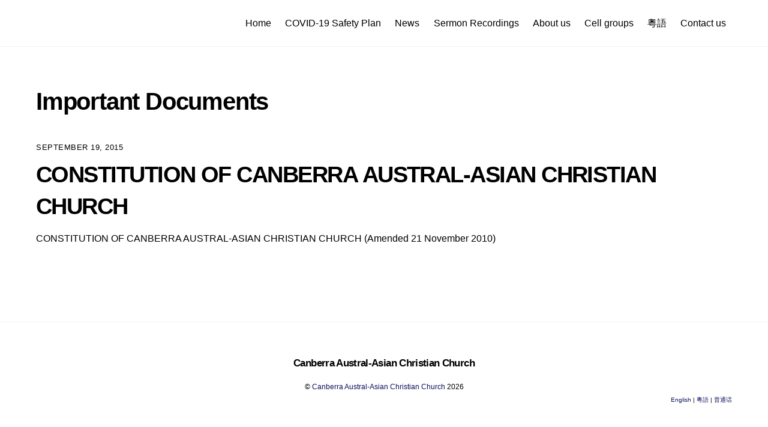

--- FILE ---
content_type: text/html; charset=UTF-8
request_url: https://www.caacc.org.au/category/documents/
body_size: 7043
content:
<!DOCTYPE html>
<html lang="en-AU">
<head>
	    <meta charset="UTF-8">
	    <meta name="viewport" content="width=device-width, initial-scale=1">
    <title>Important Documents &#8211; Canberra Austral-Asian Christian Church</title>
<meta name='robots' content='max-image-preview:large' />
	    <style id="tf_lazy_style">
		[data-tf-src]{opacity:0}.tf_svg_lazy{transition:filter .3s linear!important;filter:blur(25px);opacity:1;transform:translateZ(0)}.tf_svg_lazy_loaded{filter:blur(0)}.module[data-lazy],.module[data-lazy] .ui,.module_row[data-lazy]:not(.tb_first),.module_row[data-lazy]:not(.tb_first)>.row_inner,.module_row:not(.tb_first) .module_column[data-lazy],.module_subrow[data-lazy]>.subrow_inner{background-image:none!important}
	    </style>
	    <noscript><style>[data-tf-src]{display:none!important}.tf_svg_lazy{filter:none!important;opacity:1!important}</style></noscript>
	    	    <style id="tf_lazy_common">
							/*chrome bug,prevent run transition on the page loading*/
				body:not(.page-loaded),body:not(.page-loaded) #header,body:not(.page-loaded) a,body:not(.page-loaded) img,body:not(.page-loaded) figure,body:not(.page-loaded) div,body:not(.page-loaded) i,body:not(.page-loaded) li,body:not(.page-loaded) span,body:not(.page-loaded) ul{animation:none!important;transition:none!important}body:not(.page-loaded) #main-nav li .sub-menu{display:none}
				img{max-width:100%;height:auto}
						.tf_fa{display:inline-block;width:1em;height:1em;stroke-width:0;stroke:currentColor;overflow:visible;fill:currentColor;pointer-events:none;vertical-align:middle}#tf_svg symbol{overflow:visible}.tf_lazy{position:relative;visibility:visible;display:block;opacity:.3}.wow .tf_lazy{visibility:hidden;opacity:1;position:static;display:inline}.tf_audio_lazy audio{visibility:hidden;height:0}.mejs-container{visibility:visible}.tf_iframe_lazy{transition:opacity .3s ease-in-out;min-height:10px}.tf_carousel .swiper-wrapper{display:flex}.tf_carousel .swiper-slide{flex-shrink:0;opacity:0}.tf_carousel .tf_lazy{contain:none}.swiper-wrapper>br,.tf_lazy.swiper-wrapper .tf_lazy:after,.tf_lazy.swiper-wrapper .tf_lazy:before{display:none}.tf_lazy:after,.tf_lazy:before{content:'';display:inline-block;position:absolute;width:10px!important;height:10px!important;margin:0 3px;top:50%!important;right:50%!important;left:auto!important;border-radius:100%;background-color:currentColor;visibility:visible;animation:tf-hrz-loader infinite .75s cubic-bezier(.2,.68,.18,1.08)}.tf_lazy:after{width:6px!important;height:6px!important;right:auto!important;left:50%!important;margin-top:3px;animation-delay:-.4s}@keyframes tf-hrz-loader{0%{transform:scale(1);opacity:1}50%{transform:scale(.1);opacity:.6}100%{transform:scale(1);opacity:1}}.tf_lazy_lightbox{position:fixed;background:rgba(11,11,11,.8);color:#ccc;top:0;left:0;display:flex;align-items:center;justify-content:center;z-index:999}.tf_lazy_lightbox .tf_lazy:after,.tf_lazy_lightbox .tf_lazy:before{background:#fff}.tf_video_lazy video{width:100%;height:100%;position:static;object-fit:cover}
		</style>
			<noscript><style>body:not(.page-loaded) #main-nav li .sub-menu{display:block}</style></noscript>
    

<link href="https://www.caacc.org.au/wp-content/uploads/2020/04/favicon-1.png" rel="shortcut icon" /> 	    <link rel="preconnect" href="https://fonts.gstatic.com" crossorigin/>
		<link rel="dns-prefetch" href="//www.google-analytics.com"/>
	<link rel="preload" href="https://www.caacc.org.au/wp-content/uploads/themify-css/concate/754522685/themify-concate-1376356144.min.css" as="style"><link id="themify_concate-css" rel="stylesheet" href="https://www.caacc.org.au/wp-content/uploads/themify-css/concate/754522685/themify-concate-1376356144.min.css"><link rel="preload" href="https://www.caacc.org.au/wp-content/uploads/themify-css/concate/754522685/themify-mobile-2164308626.min.css" as="style" media="screen and (max-width:1200px)"><link id="themify_mobile_concate-css" rel="stylesheet" href="https://www.caacc.org.au/wp-content/uploads/themify-css/concate/754522685/themify-mobile-2164308626.min.css" media="screen and (max-width:1200px)"><link rel="alternate" type="application/rss+xml" title="Canberra Austral-Asian Christian Church &raquo; Feed" href="https://www.caacc.org.au/feed/" />
<link rel="alternate" type="application/rss+xml" title="Canberra Austral-Asian Christian Church &raquo; Comments Feed" href="https://www.caacc.org.au/comments/feed/" />
<link rel="alternate" type="text/calendar" title="Canberra Austral-Asian Christian Church &raquo; iCal Feed" href="https://www.caacc.org.au/events/?ical=1" />
<link rel="alternate" type="application/rss+xml" title="Canberra Austral-Asian Christian Church &raquo; Important Documents Category Feed" href="https://www.caacc.org.au/category/documents/feed/" />
<link rel="preload" href="https://www.caacc.org.au/wp-content/plugins/registrations-for-the-events-calendar/css/rtec-styles.css?ver=2.7.4" as="style" /><link rel='stylesheet' id='rtec_styles-css'  href='https://www.caacc.org.au/wp-content/plugins/registrations-for-the-events-calendar/css/rtec-styles.css?ver=2.7.4' media='all' />
<link rel="preload" href="https://www.caacc.org.au/wp-content/plugins/tablepress/css/default.min.css?ver=1.14" as="style" /><link rel='stylesheet' id='tablepress-default-css'  href='https://www.caacc.org.au/wp-content/plugins/tablepress/css/default.min.css?ver=1.14' media='all' />
<link rel="preload" href="https://www.caacc.org.au/wp-content/plugins/themify-shortcodes/assets/styles.css?ver=5.7.14" as="style" /><link rel='stylesheet' id='themify-shortcodes-css'  href='https://www.caacc.org.au/wp-content/plugins/themify-shortcodes/assets/styles.css?ver=5.7.14' media='all' />
<script src='https://www.caacc.org.au/wp-includes/js/jquery/jquery.min.js?ver=3.5.1' id='jquery-core-js'></script>
<link rel="https://api.w.org/" href="https://www.caacc.org.au/wp-json/" /><link rel="alternate" type="application/json" href="https://www.caacc.org.au/wp-json/wp/v2/categories/34" /><link rel="EditURI" type="application/rsd+xml" title="RSD" href="https://www.caacc.org.au/xmlrpc.php?rsd" />
<link rel="wlwmanifest" type="application/wlwmanifest+xml" href="https://www.caacc.org.au/wp-includes/wlwmanifest.xml" /> 
<meta name="generator" content="WordPress 5.7.14" />
<meta name="tec-api-version" content="v1"><meta name="tec-api-origin" content="https://www.caacc.org.au"><link rel="https://theeventscalendar.com/" href="https://www.caacc.org.au/wp-json/tribe/events/v1/" />
	<style>
	@keyframes themifyAnimatedBG{
		0%{background-color:#33baab}100%{background-color:#e33b9e}50%{background-color:#4961d7}33.3%{background-color:#2ea85c}25%{background-color:#2bb8ed}20%{background-color:#dd5135}
	}
	.page-loaded .module_row.animated-bg{
		animation:themifyAnimatedBG 30000ms infinite alternate
	}
	</style>
	<!-- Global Site Tag (gtag.js) - Google Analytics -->
<script async src="https://www.googletagmanager.com/gtag/js?id=UA-106538215-1"></script>
<script>
  window.dataLayer = window.dataLayer || [];
  function gtag(){dataLayer.push(arguments)};
  gtag('js', new Date());

  gtag('config', 'UA-106538215-1');
</script>
<style id="tb_inline_styles">.tb_animation_on{overflow-x:hidden}.themify_builder .wow{visibility:hidden;animation-fill-mode:both}.themify_builder .tf_lax_done{transition-duration:.8s;transition-timing-function:cubic-bezier(.165,.84,.44,1)}.wow.tf_lax_done{animation-fill-mode:backwards}[data-sticky-active].tb_sticky_scroll_active{z-index:1}[data-sticky-active].tb_sticky_scroll_active .hide-on-stick{display:none}@media screen and (min-width:1025px){.hide-desktop{width:0!important;height:0!important;padding:0!important;visibility:hidden!important;margin:0!important;display:table-column!important}}@media screen and (min-width:769px) and (max-width:1024px){.hide-tablet_landscape{width:0!important;height:0!important;padding:0!important;visibility:hidden!important;margin:0!important;display:table-column!important}}@media screen and (min-width:481px) and (max-width:768px){.hide-tablet{width:0!important;height:0!important;padding:0!important;visibility:hidden!important;margin:0!important;display:table-column!important}}@media screen and (max-width:480px){.hide-mobile{width:0!important;height:0!important;padding:0!important;visibility:hidden!important;margin:0!important;display:table-column!important}}</style><noscript><style>.themify_builder .wow,.wow .tf_lazy{visibility:visible!important}</style></noscript></head>
<body class="archive category category-documents category-34 tribe-no-js skin-default default_width sidebar-none no-home tb_animation_on ready-view header-horizontal fixed-header-enabled footer-block social-widget-off search-off filter-hover-none filter-featured-only sidemenu-active">
<div id="pagewrap" class="tf_box hfeed site">
    <a class="screen-reader-text skip-to-content" href="#content">Skip to content</a>
					<div id="headerwrap"  class=' tf_box tf_w'>

			
										                                                    <div class="header-icons tf_hide">
                                <a id="menu-icon" class="tf_inline_b tf_text_dec" href="#mobile-menu" aria-label="Menu"><span class="menu-icon-inner tf_inline_b tf_vmiddle tf_overflow"></span><span class="screen-reader-text">Menu</span></a>
				                            </div>
                        
			<header id="header" class="tf_box pagewidth tf_clearfix" itemscope="itemscope" itemtype="https://schema.org/WPHeader">

	            
	            <div class="header-bar tf_box">
				    <div id="site-logo"><a href="https://www.caacc.org.au" title="Canberra Austral-Asian Christian Church"><span>Canberra Austral-Asian Christian Church</span></a></div><div id="site-description" class="site-description"><span>Making and Growing Followers of Jesus Christ</span></div>				</div>
				<!-- /.header-bar -->

									<div id="mobile-menu" class="sidemenu sidemenu-off tf_scrollbar">
												
						<div class="navbar-wrapper tf_clearfix">
                            														
							
							<nav id="main-nav-wrap" itemscope="itemscope" itemtype="https://schema.org/SiteNavigationElement">
								<ul id="main-nav" class="main-nav tf_clearfix tf_box"><li class="menu-item-custom-4506 menu-item menu-item-type-custom menu-item-object-custom menu-item-4506" ><a  href="http://www.caacc.org.au">Home</a> </li>
<li class="menu-item-custom-7285 menu-item menu-item-type-custom menu-item-object-custom menu-item-7285" ><a  target="_blank" href="https://www.caacc.org.au/wp-content/uploads/2021/05/20210430-CAACC-covidsafe-plan-30-April-2021-SIGNED.pdf">COVID-19 Safety Plan</a> </li>
<li class="menu-item-custom-5536 menu-item menu-item-type-custom menu-item-object-custom menu-item-has-children has-sub-menu menu-item-5536"  aria-haspopup="true"><a  target="_blank" href="#">News<span class="child-arrow"></span></a> <ul class="sub-menu"><li class="menu-item-custom-5551 menu-item menu-item-type-custom menu-item-object-custom menu-item-5551 menu-custom-5551-parent-5536" ><a  target="_blank" href="https://caacc.elvanto.com.au/">English</a> </li>
<li class="menu-item-page-5522 menu-item menu-item-type-post_type menu-item-object-page menu-item-9229 menu-page-5522-parent-5536" ><a  href="https://www.caacc.org.au/cantonese/">粵語</a> </li>
</ul></li>
<li class="menu-item-custom-7107 menu-item menu-item-type-custom menu-item-object-custom menu-item-has-children has-sub-menu menu-item-7107"  aria-haspopup="true"><a  href="#">Sermon Recordings<span class="child-arrow"></span></a> <ul class="sub-menu"><li class="menu-item-custom-7108 menu-item menu-item-type-custom menu-item-object-custom menu-item-7108 menu-custom-7108-parent-7107" ><a  target="_blank" href="https://caacc.elvanto.com.au/">English</a> </li>
<li class="menu-item-page-9199 menu-item menu-item-type-post_type menu-item-object-page menu-item-9214 menu-page-9199-parent-7107" ><a  href="https://www.caacc.org.au/cantonese_service/">粵語</a> </li>
</ul></li>
<li class="menu-item-custom-4388 menu-item menu-item-type-custom menu-item-object-custom menu-item-has-children has-sub-menu menu-item-4388"  aria-haspopup="true"><a  href="http://www.caacc.org.au/#whoarewe">About us<span class="child-arrow"></span></a> <ul class="sub-menu"><li class="menu-item-custom-4389 menu-item menu-item-type-custom menu-item-object-custom menu-item-4389 menu-custom-4389-parent-4388" ><a  href="http://www.caacc.org.au/#services">Services</a> </li>
<li class="menu-item-custom-4390 menu-item menu-item-type-custom menu-item-object-custom menu-item-4390 menu-custom-4390-parent-4388" ><a  href="http://www.caacc.org.au/#wherearewe">Our locations</a> </li>
<li class="menu-item-page-5136 menu-item menu-item-type-post_type menu-item-object-page menu-item-5141 menu-page-5136-parent-4388" ><a  href="https://www.caacc.org.au/constitution-of-canberra-austral-asian-christian-church/">Constitution</a> </li>
<li class="menu-item-custom-6381 menu-item menu-item-type-custom menu-item-object-custom menu-item-6381 menu-custom-6381-parent-4388" ><a  target="_blank" href="http://www.caacc.org.au/wp-content/uploads/2019/09/CAACC-Child-Safety-Policy-adopted-4-August-2019.pdf">CAACC Child Safety Policy</a> </li>
<li class="menu-item-custom-8533 menu-item menu-item-type-custom menu-item-object-custom menu-item-8533 menu-custom-8533-parent-4388" ><a  href="https://www.caacc.org.au/wp-content/uploads/2021/09/Copy-of-Canberra-Austral-Asian-Christian-Church-CAACC-Code-of-Conduct-SIGNED.pdf">Code of Conduct</a> </li>
</ul></li>
<li class="menu-item-custom-4523 menu-item menu-item-type-custom menu-item-object-custom menu-item-has-children has-sub-menu menu-item-4523"  aria-haspopup="true"><a  href="https://www.caacc.org.au/cell-groups/">Cell groups<span class="child-arrow"></span></a> <ul class="sub-menu"><li class="menu-item-page-4542 menu-item menu-item-type-post_type menu-item-object-page menu-item-4556 menu-page-4542-parent-4523" ><a  href="https://www.caacc.org.au/cell-groups/english-bible-study-groups/">English</a> </li>
<li class="menu-item-page-5942 menu-item menu-item-type-post_type menu-item-object-page menu-item-5970 menu-page-5942-parent-4523" ><a  href="https://www.caacc.org.au/mandarin/biblestudy/">中文</a> </li>
</ul></li>
<li class="menu-item-page-5522 menu-item menu-item-type-post_type menu-item-object-page menu-item-9228" ><a  href="https://www.caacc.org.au/cantonese/">粵語</a> </li>
<li class="menu-item-custom-4394 menu-item menu-item-type-custom menu-item-object-custom menu-item-4394" ><a  href="http://www.caacc.org.au/#sendusmessage">Contact us</a> </li>
</ul>							</nav>
							<!-- /#main-nav-wrap -->
                                                    </div>

																				<!-- /header-widgets -->
						
							<a id="menu-icon-close" aria-label="Close menu" class="tf_close tf_hide" href="#"><span class="screen-reader-text">Close Menu</span></a>

																	</div><!-- #mobile-menu -->
                     					<!-- /#mobile-menu -->
				
				
				
			</header>
			<!-- /#header -->
				        
		</div>
		<!-- /#headerwrap -->
	
	<div id="body" class="tf_box tf_clear tf_mw tf_clearfix">
		
	<!-- layout-container -->
<div id="layout" class="pagewidth tf_box tf_clearfix">
        <!-- content -->
    <main id="content" class="tf_box tf_clearfix">
	 <h1 itemprop="name" class="page-title">Important Documents </h1>		    <div  id="loops-wrapper" class="loops-wrapper infinite classic list-large-image tf_clear tf_clearfix" data-lazy="1">
							<article id="post-4424" class="post tf_clearfix post-4424 type-post status-publish format-standard hentry category-documents has-post-title has-post-date has-post-category has-post-tag has-post-comment has-post-author   cat-34">
	    
			<a href="https://www.caacc.org.au/2015/09/19/constitution/" aria-label="CONSTITUTION OF CANBERRA AUSTRAL-ASIAN CHRISTIAN CHURCH" data-post-permalink="yes" style="display: none;"></a>
	    	<div class="post-content">
		<div class="post-content-inner">

								<div class="post-date-wrap post-date-inline">
		<time class="post-date entry-date updated" datetime="2015-09-19">
					<span class="year">September 19, 2015</span>
				</time>
	</div><!-- .post-date-wrap -->
				
			<h2 class="post-title entry-title"><a href="https://www.caacc.org.au/2015/09/19/constitution/">CONSTITUTION OF CANBERRA AUSTRAL-ASIAN CHRISTIAN CHURCH</a></h2>
			
			
				<div class="entry-content">

	    
		<p>CONSTITUTION OF CANBERRA AUSTRAL-ASIAN CHRISTIAN CHURCH (Amended 21 November 2010)</p>

		
	    
	</div><!-- /.entry-content -->
	
		</div>
		<!-- /.post-content-inner -->
	</div>
	<!-- /.post-content -->
	
</article>
<!-- /.post -->
					    </div>
		    </main>
    <!-- /content -->
    </div>
<!-- /layout-container -->
    </div><!-- /body -->
<div id="footerwrap" class="tf_box tf_clear ">
				<footer id="footer" class="tf_box pagewidth tf_scrollbar tf_rel tf_clearfix" itemscope="itemscope" itemtype="https://schema.org/WPFooter">
			<div class="back-top tf_textc tf_clearfix back-top-float back-top-hide"><div class="arrow-up"><a aria-label="Back to top" href="#header"><span class="screen-reader-text">Back To Top</span></a></div></div>
			<div class="main-col first tf_clearfix">
				<div class="footer-left-wrap first">
																	<div class="footer-logo-wrapper tf_clearfix">
							<div id="footer-logo"><a href="https://www.caacc.org.au" title="Canberra Austral-Asian Christian Church"><span>Canberra Austral-Asian Christian Church</span></a></div>							<!-- /footer-logo -->
						</div>
					
									</div>

				<div class="footer-right-wrap">
																	<div class="footer-nav-wrap">
													</div>
						<!-- /.footer-nav-wrap -->
					
											<div class="footer-text tf_clear tf_clearfix">
							<div class="footer-text-inner">
								<div class="one">&copy; <a href="https://www.caacc.org.au">Canberra Austral-Asian Christian Church</a> 2026</div><div class="two"><a href="http://www.caacc.org.au/">English</a> | <a href="http://www.caacc.org.au/cantonese">粵語</a> | <a href="http://www.caacc.org.au/mandarin">普通话</a></div>							</div>
						</div>
						<!-- /.footer-text -->
									</div>
			</div>

												<div class="section-col tf_clearfix">
						<div class="footer-widgets-wrap">
														<!-- /footer-widgets -->
						</div>
					</div>
							
					</footer><!-- /#footer -->
				
	</div><!-- /#footerwrap -->
</div><!-- /#pagewrap -->
<!-- SCHEMA BEGIN --><script type="application/ld+json">[{"@context":"https:\/\/schema.org","@type":"Article","mainEntityOfPage":{"@type":"WebPage","@id":"https:\/\/www.caacc.org.au\/2015\/09\/19\/constitution\/"},"headline":"CONSTITUTION OF CANBERRA AUSTRAL-ASIAN CHRISTIAN CHURCH","datePublished":"2015-09-19T00:56:56+11:00","dateModified":"2015-09-19T00:56:56+11:00","author":{"@type":"Person","name":"ghuang"},"publisher":{"@type":"Organization","name":"","logo":{"@type":"ImageObject","url":"","width":0,"height":0}},"description":"CONSTITUTION OF CANBERRA AUSTRAL-ASIAN CHRISTIAN CHURCH (Amended 21 November 2010)"}]</script><!-- /SCHEMA END --><!-- wp_footer -->
		<script>
		( function ( body ) {
			'use strict';
			body.className = body.className.replace( /\btribe-no-js\b/, 'tribe-js' );
		} )( document.body );
		</script>
		<script> /* <![CDATA[ */var tribe_l10n_datatables = {"aria":{"sort_ascending":": activate to sort column ascending","sort_descending":": activate to sort column descending"},"length_menu":"Show _MENU_ entries","empty_table":"No data available in table","info":"Showing _START_ to _END_ of _TOTAL_ entries","info_empty":"Showing 0 to 0 of 0 entries","info_filtered":"(filtered from _MAX_ total entries)","zero_records":"No matching records found","search":"Search:","all_selected_text":"All items on this page were selected. ","select_all_link":"Select all pages","clear_selection":"Clear Selection.","pagination":{"all":"All","next":"Next","previous":"Previous"},"select":{"rows":{"0":"","_":": Selected %d rows","1":": Selected 1 row"}},"datepicker":{"dayNames":["Sunday","Monday","Tuesday","Wednesday","Thursday","Friday","Saturday"],"dayNamesShort":["Sun","Mon","Tue","Wed","Thu","Fri","Sat"],"dayNamesMin":["S","M","T","W","T","F","S"],"monthNames":["January","February","March","April","May","June","July","August","September","October","November","December"],"monthNamesShort":["January","February","March","April","May","June","July","August","September","October","November","December"],"monthNamesMin":["Jan","Feb","Mar","Apr","May","Jun","Jul","Aug","Sep","Oct","Nov","Dec"],"nextText":"Next","prevText":"Prev","currentText":"Today","closeText":"Done","today":"Today","clear":"Clear"}};/* ]]> */ </script>			<!--googleoff:all-->
			<!--noindex-->
			<script type="text/template" id="tf_vars">
				var themifyScript = {"headerType":"header-horizontal","sticky_header":"","pageLoaderEffect":"","infiniteEnable":"1","autoInfinite":"auto","infiniteURL":"1"};
var tbLocalScript = {"builder_url":"https://www.caacc.org.au/wp-content/themes/themify-ultra/themify/themify-builder","css_module_url":"https://www.caacc.org.au/wp-content/themes/themify-ultra/themify/themify-builder/css/modules/","js_module_url":"https://www.caacc.org.au/wp-content/themes/themify-ultra/themify/themify-builder/js/modules/","js_modules":{"fwr":"https://www.caacc.org.au/wp-content/themes/themify-ultra/themify/themify-builder/js/modules/fullwidthRows.min.js","bgs":"https://www.caacc.org.au/wp-content/themes/themify-ultra/themify/themify-builder/js/modules/backgroundSlider.min.js","fwv":"https://www.caacc.org.au/wp-content/themes/themify-ultra/themify/themify-builder/js/modules/fullwidthvideo.min.js","feature":"https://www.caacc.org.au/wp-content/themes/themify-ultra/themify/themify-builder/js/modules/feature.min.js","parallax":"https://www.caacc.org.au/wp-content/themes/themify-ultra/themify/themify-builder/js/modules/parallax.min.js","bgzs":"https://www.caacc.org.au/wp-content/themes/themify-ultra/themify/themify-builder/js/modules/bgzoom_scroll.min.js","bgzoom":"https://www.caacc.org.au/wp-content/themes/themify-ultra/themify/themify-builder/js/modules/bgzoom.min.js","gallery":"https://www.caacc.org.au/wp-content/themes/themify-ultra/themify/themify-builder/js/modules/gallery.min.js","menu":"https://www.caacc.org.au/wp-content/themes/themify-ultra/themify/themify-builder/js/modules/menu.min.js","read":"https://www.caacc.org.au/wp-content/themes/themify-ultra/themify/themify-builder/js/modules/readMore.min.js","sticky":"https://www.caacc.org.au/wp-content/themes/themify-ultra/themify/themify-builder/js/modules/sticky.min.js","alert":"https://www.caacc.org.au/wp-content/themes/themify-ultra/themify/themify-builder/js/modules/alert.min.js","tab":"https://www.caacc.org.au/wp-content/themes/themify-ultra/themify/themify-builder/js/modules/tab.min.js","accordion":"https://www.caacc.org.au/wp-content/themes/themify-ultra/themify/themify-builder/js/modules/accordion.min.js","oc":"https://www.caacc.org.au/wp-content/themes/themify-ultra/themify/themify-builder/js/modules/overlay-content.min.js","video":"https://www.caacc.org.au/wp-content/themes/themify-ultra/themify/themify-builder/js/modules/video.min.js","sh":"https://www.caacc.org.au/wp-content/themes/themify-ultra/themify/themify-builder/js/themify.scroll-highlight.min.js"},"breakpoints":{"tablet_landscape":[769,1024],"tablet":[481,768],"mobile":480},"fullwidth_support":"","addons":[]};
var themify_vars = {"version":"5.1.9","url":"https://www.caacc.org.au/wp-content/themes/themify-ultra/themify","wp":"5.7.14","ajax_url":"https://www.caacc.org.au/wp-admin/admin-ajax.php","map_key":"AIzaSyBiKYflgbMCC_jNNHpnYJAInUOxUkIazLg","includesURL":"https://www.caacc.org.au/wp-includes/","emailSub":"Check this out!","lightbox":{"i18n":{"tCounter":"%curr% of %total%"}},"s_v":"5.3.7","a_v":"3.6.2","i_v":"4.1.4","js_modules":{"fxh":"https://www.caacc.org.au/wp-content/themes/themify-ultra/themify/js/modules/fixedheader.min.js","lb":"https://www.caacc.org.au/wp-content/themes/themify-ultra/themify/js/lightbox.min.js","gal":"https://www.caacc.org.au/wp-content/themes/themify-ultra/themify/js/themify.gallery.min.js","sw":"https://www.caacc.org.au/wp-content/themes/themify-ultra/themify/js/modules/swiper/swiper.min.js","tc":"https://www.caacc.org.au/wp-content/themes/themify-ultra/themify/js/modules/themify.carousel.min.js","map":"https://www.caacc.org.au/wp-content/themes/themify-ultra/themify/js/modules/map.min.js","img":"https://www.caacc.org.au/wp-content/themes/themify-ultra/themify/js/modules/jquery.imagesloaded.min.js","at":"https://www.caacc.org.au/wp-content/themes/themify-ultra/themify/js/modules/autoTiles.min.js","iso":"https://www.caacc.org.au/wp-content/themes/themify-ultra/themify/js/modules/isotop.min.js","inf":"https://www.caacc.org.au/wp-content/themes/themify-ultra/themify/js/modules/infinite.min.js","lax":"https://www.caacc.org.au/wp-content/themes/themify-ultra/themify/js/modules/lax.min.js","video":"https://www.caacc.org.au/wp-content/themes/themify-ultra/themify/js/modules/video-player.min.js","audio":"https://www.caacc.org.au/wp-content/themes/themify-ultra/themify/js/modules/audio-player.min.js","side":"https://www.caacc.org.au/wp-content/themes/themify-ultra/themify/js/modules/themify.sidemenu.min.js","edge":"https://www.caacc.org.au/wp-content/themes/themify-ultra/themify/js/modules/edge.Menu.min.js","wow":"https://www.caacc.org.au/wp-content/themes/themify-ultra/themify/js/modules/tf_wow.min.js","share":"https://www.caacc.org.au/wp-content/themes/themify-ultra/themify/js/modules/sharer.min.js","mega":"https://www.caacc.org.au/wp-content/themes/themify-ultra/themify/megamenu/js/themify.mega-menu.min.js","drop":"https://www.caacc.org.au/wp-content/themes/themify-ultra/themify/js/modules/themify.dropdown.min.js","wc":"https://www.caacc.org.au/wp-content/themes/themify-ultra/themify/js/modules/wc.min.js"},"css_modules":{"sw":"https://www.caacc.org.au/wp-content/themes/themify-ultra/themify/css/swiper/swiper.min.css","an":"https://www.caacc.org.au/wp-content/themes/themify-ultra/themify/css/animate.min.css","video":"https://www.caacc.org.au/wp-content/themes/themify-ultra/themify/css/modules/video.min.css","audio":"https://www.caacc.org.au/wp-content/themes/themify-ultra/themify/css/modules/audio.min.css","drop":"https://www.caacc.org.au/wp-content/themes/themify-ultra/themify/css/modules/dropdown.min.css","lb":"https://www.caacc.org.au/wp-content/themes/themify-ultra/themify/css/lightbox.min.css","mega":"https://www.caacc.org.au/wp-content/themes/themify-ultra/themify/megamenu/css/megamenu.min.css"},"is_min":"1","wp_embed":"https://www.caacc.org.au/wp-includes/js/wp-embed.min.js","theme_js":"https://www.caacc.org.au/wp-content/themes/themify-ultra/js/themify.script.min.js","theme_v":"5.2.2","theme_url":"https://www.caacc.org.au/wp-content/themes/themify-ultra","menu_point":"1200","done":{"tb_parallax":true,"tf_grid_theme_list-large-image":true,"tf_grid_list-large-image":true}};			</script>
			<!--/noindex-->
			<!--googleon:all-->
			<script nomodule defer src="https://www.caacc.org.au/wp-content/themes/themify-ultra/themify/js/modules/fallback.min.js"></script>
			<script defer="defer" src='https://www.caacc.org.au/wp-content/themes/themify-ultra/themify/js/main.min.js?ver=5.1.9' id='themify-main-script-js'></script>
<script id='rtec_scripts-js-extra'>
var rtec = {"ajaxUrl":"https:\/\/www.caacc.org.au\/wp-admin\/admin-ajax.php","checkForDuplicates":"","translations":{"honeypotClear":"I am not a robot"}};
</script>
<script src='https://www.caacc.org.au/wp-content/plugins/registrations-for-the-events-calendar/js/rtec-scripts.js?ver=2.7.4' id='rtec_scripts-js'></script>
<svg id="tf_svg" style="display:none"><defs></defs></svg>			<link rel="preload" href="https://www.caacc.org.au/wp-content/themes/themify-ultra/js/themify.script.min.js?ver=5.2.2" as="script"/> 
						<link rel="prefetch" href="https://www.caacc.org.au/wp-content/themes/themify-ultra/themify/js/modules/themify.sidemenu.min.js?ver=5.1.9" as="script"/> 
						<link rel="prefetch" href="https://www.caacc.org.au/wp-content/themes/themify-ultra/themify/js/modules/jquery.imagesloaded.min.js?ver=4.1.4" as="script"/> 
			

<link rel="preload" as="style" href="https://fonts.googleapis.com/css?family=Cormorant Garamond:400,400italic,700,700italic%7CRaleway:400,700&display=swap"/><link id="themify-google-fonts-css" rel="stylesheet" href="https://fonts.googleapis.com/css?family=Cormorant Garamond:400,400italic,700,700italic%7CRaleway:400,700&display=swap"/>	</body>
</html>
